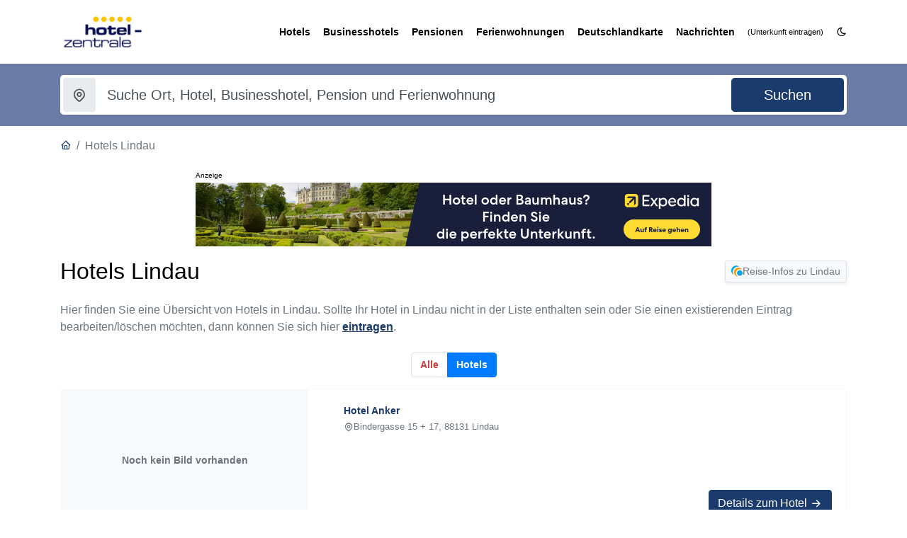

--- FILE ---
content_type: text/html; charset=UTF-8
request_url: https://www.hotel-zentrale.de/hotels/Lindau
body_size: 5072
content:
<!doctype html>
<html lang="de" class="h-100">
<head>
  <meta charset="utf-8">
  <meta name="viewport" content="width=device-width, initial-scale=1.0">
  <meta http-equiv="content-type" content="text/html; charset=utf-8">
  <meta name="publisher" content="Blutana">
  <meta name="language" content="DE">
  <meta name="copyright" content="1997-2026 - Benjamin Mett">
  <meta name="keywords" content="Lindau, Hotels Lindau, Hotels, Pensionen, Ferienwohnungen, Businesshotels">
  <meta name="description" content="Hotels in Lindau.">
  <meta name="page-topic" content="Hotels">

  <meta name="page-type" content="Information">
  <meta name="robots" content="INDEX,FOLLOW">

  <title>Hotels in Lindau</title>
  <link rel="canonical" href="https://www.hotel-zentrale.de/hotels/Lindau">
  <link rel="shortcut icon" type="image/x-icon" href="/Bilder/favicon/favicon-32x32.ico">
  <link rel="icon" type="image/png" sizes="96x96" href="/Bilder/favicon/favicon-96x96.png">
  <link rel="apple-touch-icon" sizes="180x180" href="/Bilder/favicon/apple-touch-icon-180x180.png">
  <link rel="preload" href="/assets/css/styles.css?v=1765869966" as="style">
  <link rel="preload" href="/assets/js/scripts.js?v=1765894421" as="script">
  <link rel="dns-prefetch" href="//www.blutana.de">
  <link rel="preconnect" href="https://stats.mett-media.de">
  <script>
    (() => {
      'use strict'

      const getStoredTheme = () => localStorage.getItem('theme');
      const setStoredTheme = theme => localStorage.setItem('theme', theme);

      const getPreferredTheme = () => {
        const storedTheme = getStoredTheme();
        if (storedTheme)
          return storedTheme;
        return window.matchMedia('(prefers-color-scheme: dark)').matches ? 'dark' : 'light';
      }

      const setTheme = theme => {
        if (theme === 'auto' && window.matchMedia('(prefers-color-scheme: dark)').matches)
          document.documentElement.setAttribute('data-bs-theme', 'dark');
        else
          document.documentElement.setAttribute('data-bs-theme', theme);
        updateIcon(theme);
      }

      const updateIcon = (theme) => {
        const icon = document.querySelector('#darkmode-toggle i');
        if (!icon) return;
        if (theme === 'dark') {
          icon.classList.remove('ti-moon');
          icon.classList.add('ti-sun');
        } else {
          icon.classList.remove('ti-sun');
          icon.classList.add('ti-moon');
        }
      }

      setTheme(getPreferredTheme());

      window.matchMedia('(prefers-color-scheme: dark)').addEventListener('change', () => {
        const storedTheme = getStoredTheme()
        if (storedTheme !== 'light' && storedTheme !== 'dark')
          setTheme(getPreferredTheme());
      });

      window.addEventListener('DOMContentLoaded', () => {
        updateIcon(getPreferredTheme());
        const toggle = document.getElementById('darkmode-toggle');
        if (toggle) {
          toggle.addEventListener('click', (e) => {
            e.preventDefault();
            const current = document.documentElement.getAttribute('data-bs-theme');
            const next = current === 'dark' ? 'light' : 'dark';
            setStoredTheme(next);
            setTheme(next);
          });
        }
      })
    })()
  </script>
  <link type="text/css" href="/assets/css/styles.css?v=1765869966" rel="stylesheet">

  <!-- Matomo -->
  <script>
    var _paq = window._paq = window._paq || [];
    /* tracker methods like "setCustomDimension" should be called before "trackPageView" */
    _paq.push(['trackPageView']);
    _paq.push(['enableLinkTracking']);
    (function() {
      var u="https://stats.mett-media.de/";
      _paq.push(['setTrackerUrl', u+'matomo.php']);
      _paq.push(['setSiteId', '3']);
      var d=document, g=d.createElement('script'), s=d.getElementsByTagName('script')[0];
      g.async=true; g.src=u+'matomo.js'; s.parentNode.insertBefore(g,s);
    })();
  </script>
  <noscript><p><img referrerpolicy="no-referrer-when-downgrade" src="https://stats.mett-media.de/matomo.php?idsite=3&amp;rec=1" style="border:0;" alt="" /></p></noscript>
  <!-- End Matomo Code -->

  <script async defer src="https://widget.getyourguide.com/dist/pa.umd.production.min.js" data-gyg-partner-id="0SLBKBY"></script>
  <script src="https://cloud.ccm19.de/app.js?apiKey=1878f17005421f0ca32d7b3fdaf85ae7fd1d51eff422216c&amp;domain=694108f2652f32abc20ce022" referrerpolicy="origin"></script>
</head>

<body>
  <!-- HEADER -->
  <header id="header" class="header">
    <div class="header-container">
      <!-- Logo & Nav -->
      <div class="logo-nav">
        <div class="container">
          <div class="logo-nav-container">
            <!-- Logo -->
            <a id="logo" href="/" class="logo" title="Startseite">
              <img src="/assets/img/logo.png" class="logo-dark" alt="Hotel-Zentrale Logo">
              <img src="/assets/img/logo.png" class="logo-light" alt="Hotel-Zentrale Logo">
              <h1 class="d-none">Hotel-Zentrale</h1>
            </a>
            <!-- /Logo -->
            <!-- Nav -->
            <nav id="navbar" class="navbar" role="navigation" aria-label="Hauptnavigation">
              <ul>
                <li><a href="/hotels/1-land" title="Hotels"><span>Hotels</span></a></li>
                <li><a href="/businesshotels/1-land" title="Businesshotels"><span>Businesshotels</span></a></li>
                <li><a href="/pensionen/1-land" title="Pensionen"><span>Pensionen</span></a></li>
                <li><a href="/ferienwohnungen/1-land" title="Ferienwohnungen"><span>Ferienwohnungen</span></a></li>
                
                <li class="dropdown d-xl-block d-none">
                  <a href="/regionen-deutschland" title="Deutschlandkarte" aria-expanded="false"><span>Deutschlandkarte</span></a>
                  <ul>
                    <li><a href="/regionen-deutschland">Unterkunftskarte Regionen</a></li>
                    <li><a href="/landkreise-deutschland">Unterkunftskarte Landkreise</a></li>
                  </ul>
                </li>
                <li class="d-xl-none"><a href="/regionen-deutschland">Unterkunftskarte Regionen</a></li>
                <li class="d-xl-none"><a href="/landkreise-deutschland">Unterkunftskarte Landkreise</a></li>
                <li class="dropdown d-xl-block d-none dropdown-align-right">
                  <a href="/?_B=news" title="Nachrichten" aria-expanded="false"><span>Nachrichten</span></a>
                  <ul>
                    <li><a href="/newsarchiv" title="Nachrichtenarchiv">Nachrichtenarchiv</a></li>
                  </ul>
                </li>
                <li class="d-xl-none"><a href="/?_B=news" title="Nachrichten">Nachrichten</a></li>
                <li class="d-xl-none"><a href="/newsarchiv" title="Nachrichtenarchiv">Nachrichtenarchiv</a></li>
                <li><a href="/unterkunft-eintragen" title="Unterkunft eintragen"><small>(Unterkunft eintragen)</small></a></li>
                <li><a href="#" id="darkmode-toggle" title="Darkmode umschalten" aria-label="Darkmode umschalten"><i class="ti ti-moon"></i></a></li>
              </ul>
            </nav>
            <!-- /Nav -->
            <!-- Mobile toggle -->
            <button class="btn btn-link d-xl-none text-reset p-0 border-0" style="background-color: inherit; color: #000 !important" onclick="toggleMobileMenu()" aria-label="Menü öffnen">
              <i class="ti ti-menu-2 fs-2"></i>
            </button>
            <!-- /Mobile toggle -->
          </div>
        </div>
      </div>
      <!-- /Logo & Nav -->
    </div>
  </header>
  <!-- /HEADER -->

  <!-- Skyscraper Ad Slots -->
  <div id="skyscraper-left" class="skyscraper-left d-none d-xl-block" role="complementary" aria-hidden="false">
    <div id="skyscraper-left-ad" class="skyscraper-ad" style="min-width:160px;">
      <div style="width:160px;height:600px"></div>
    </div>
  </div>
  <div id="skyscraper-right" class="skyscraper-right d-none d-xl-block" role="complementary" aria-hidden="false">
    <div id="skyscraper-right-ad" class="skyscraper-ad" style="min-width:160px;">
      <div style="width:160px;height:600px"></div>
    </div>
  </div>
  <!-- /Skyscraper Ad Slots -->

  <!-- /MAIN -->
  <main>
    <!-- Check tour -->
    <section id="suchboxl" class="bg-primary-hoz pt-3 pb-3">
      <div class="check-tour check-tour-static">
        <div class="container">
          <h2 class="d-none">Check tour</h2>
          <form class="check-tour-form shadow-sm rounded-lg" action="/">
            <input type="hidden" name="_B" value="suche">
            <div class="row g-3">
              <div class="col-lg-10">
                <div class="row g-2">
                  <div class="col-12">
                    <!-- Where -->
                    <div class="input-group input-group-lg where-input">
                      <label class="input-group-text border-0" for="txtWhere"><i class="ti ti-map-pin"></i></label>
                      <input type="text" name="suchbegriff" value="" class="form-control border-0 ps-0" placeholder="Suche Ort, Hotel, Businesshotel, Pension und Ferienwohnung" id="txtWhere" aria-label="Suchbegriff eingeben">
                    </div>
                    <!-- /Where -->
                  </div>
                </div>
              </div>
              <div class="col-lg-2">
                <!-- Button -->
                <div class="check-button">
                  <button type="submit" class="btn btn-lg btn-primary w-100" aria-label="Suche starten">
                    <span>Suchen</span>
                  </button>
                </div>
                <!-- /Button -->
              </div>
            </div>
          </form>
        </div>
      </div>
    </section>
    <!-- /Check tour -->
    <section class="section-mb-80 pt-3 container">
      <nav aria-label="breadcrumb">
  <ol class="breadcrumb bg-transparent p-0">
    <li class="breadcrumb-item"><a href="/"><i class="ti ti-home"></i></a></li><li class="breadcrumb-item active" aria-current="page">Hotels Lindau</li>
  </ol>
</nav>
      <div id="banner-container-13208" class="mb-3 mx-auto" style="max-width:728px; aspect-ratio:728/115; width:100%" role="complementary"></div>
      <div class="row">
        <div class="col-lg-12" id="content">
        <div class="d-flex flex-column flex-md-row justify-content-between align-items-start align-items-md-center mb-4">  <h1 class="h2 mb-2 mb-md-0">Hotels Lindau</h1>  <a href="https://www.blutana.de/urlaub/Lindau" target="_blank" class="btn btn-light btn-sm border d-inline-flex align-items-center shadow-sm hover-shadow text-muted">    <img loading="lazy" class='me-2' style="height:16px;width:16px" alt="Blutana" src="/Bilder/hotelicons/blutana.png"> Reise-Infos zu Lindau  </a></div><p class="text-muted mb-4">Hier finden Sie eine &Uuml;bersicht von Hotels in Lindau. Sollte Ihr Hotel in Lindau nicht in der Liste enthalten sein oder Sie einen existierenden Eintrag bearbeiten/l&ouml;schen m&ouml;chten, dann k&ouml;nnen Sie sich hier <a href="/unterkunft-eintragen" title="Unterkunft eintragen">eintragen</a>.</p><nav aria-label="Pagination">  <ul class="pagination justify-content-center"><li class="page-item "><a class="page-link" href="/unterkuenfte/Lindau">Alle</a></li><li class="page-item active"><a class="page-link" href="/hotels/Lindau">Hotels</a></li>  </ul></nav>  <div class="tour-list">
    <div class="row">
      <div class="col-12">    <div class="card tour-item mb-4 border-light bg-white">
      <div class="row g-0">
        <div class="col-md-4 position-relative">
          <a href="/hotels/det-7501-Hotel+Anker-Lindau" class="d-block h-100 position-relative bg-light">
                        <div class="d-flex align-items-center justify-content-center h-100 bg-light text-muted list-view-placeholder">
              Noch kein Bild vorhanden
            </div>
                                  </a>
        </div>
        <div class="col-md-8">
          <div class="card-body d-flex flex-column h-100">
            <div class="mb-2">
              <h3 class="h5 card-title mb-1">
                <a href="/hotels/det-7501-Hotel+Anker-Lindau" title="Hotel Anker, Lindau">Hotel Anker</a>
              </h3>
              <div class="text-muted small mb-2">
                                <span class="ms-2"><i class="ti ti-map-pin me-1"></i>Bindergasse 15 + 17, 88131 Lindau</span>
              </div>
            </div>
              
            <div class="card-text flex-grow-1">
                          </div>

            <div class="mt-3 d-flex justify-content-end">
              <a href="/hotels/det-7501-Hotel+Anker-Lindau" class="btn btn-primary">
                Details zum Hotel <i class="ti ti-arrow-right ms-1"></i>
              </a>
            </div>
          </div>
        </div>
      </div>
    </div>
          <small>Anzeige:</small>
      <div data-gyg-widget="auto" data-gyg-partner-id="0SLBKBY" data-gyg-cmp="hoz"></div>
          </div>
    </div>
  </div>        </div>
        <div class="col-xl-4 col-lg-4 col-md-12 col-xs-12 col-12">
          <div class="sticky-top sticky-top-120" style="max-height: calc(100vh - 120px); overflow-y: auto;">
                      </div>
        </div>
      </div>
    </section>
  </main>
  <!-- /MAIN -->
  <div class="container">
      </div>
  <!-- FOOTER -->
  <footer id="footer" class="footer">
    <div class="container">
      <!-- Footer top -->
      <div class="footer-top mb-5 pb-2">
        <div class="row">
          <div class="col-12 col-xl-3 col-lg-12 col-md-6">
            <!-- Brand -->
            <div class="footer-widget mb-4">
              <div class="brand-box">
                <a href="/" class="mb-4 d-block">
                  <img class="logo-light" src="/assets/img/logo.png" alt="Hotel-Zentrale Logo" loading="lazy">
                </a>
                <p class="lh-lg">
                  <p><a href="mailto:info@blutana.de?subject=Werbung / Eintrag auf Hozel-Zentrale">Werbung oder Eintrag anfragen</a></p>
                </p>
              </div>
            </div>
            <!-- /Brand -->
          </div>
          <div class="col-12 col-xl-3 col-lg-4 col-md-6">
            <!--<div class="footer-widget mb-4">
              <span class="h5 widget-title mb-4 text-white fw-bold-1"></span>
              <div class="contact-box">
                <p><span>
                  <a href="mailto:info@blutana.de?subject=Werbung / Eintrag auf Hotel-Zentrale">Werbung oder Eintrag anfragen</a>
                </span></p>
              </div>
            </div>-->
          </div>
        </div>
      </div>
      <!-- Footer top -->
      <!-- Footer Bottom -->
      <div class="footer-bottom pt-4 pb-2 fs-7">
        <div class="row">
          <div class="col-12 col-md-6">
            <p>&copy; 2004-2026 Hotel-Zentrale.de / Blutana.de (Mett Media) - All rights reserved.</p>
          </div>
          <div class="col-12 col-md-6">
            <div class="bottom-link text-start text-md-end">
              <ul class="list-inline">
                <li class="list-inline-item me-4">
                  <a href="/?_B=impressum">Impressum</a>
                </li>
                <li class="list-inline-item">
                  <a href="/datenschutz">Datenschutz</a>
                </li>
                <li class="list-inline-item">
                  <a href="#" onclick="CCM.openWidget(); return false;">Cookie-Manager</a>
                </li>
              </ul>
            </div>
          </div>
        </div>
      </div>
      <!-- /Footer Bottom -->
    </div>
  </footer>
  <!-- /FOOTER -->
  <!-- Go to top -->
  <a href="#" class="scroll-top" aria-label="Nach oben scrollen"><i class="ti ti-chevron-up"></i></a>
  <!-- /Go to top -->
   <div id="mobile-menu-overlay" class="mobile-menu-overlay" aria-hidden="true">
    <div class="mobile-menu-backdrop" onclick="toggleMobileMenu()"></div>
    <div class="mobile-menu-container" role="dialog" aria-modal="true" aria-labelledby="mobile-menu-title">
      <div class="mobile-menu-header">
        <h5 class="mobile-menu-title">Menü</h5>
        <button class="mobile-menu-close" onclick="toggleMobileMenu()" aria-label="Schließen">
          <i class="ti ti-x"></i>
        </button>
      </div>
      <div class="mobile-menu-body">
        <nav>
          <a href="/hotels/1-land" class="mobile-nav-item"><i class="ti ti-building-skyscraper"></i> Hotels</a>
          <a href="/businesshotels/1-land" class="mobile-nav-item"><i class="ti ti-briefcase"></i> Businesshotels</a>
          <a href="/pensionen/1-land" class="mobile-nav-item"><i class="ti ti-bed"></i> Pensionen</a>
          <a href="/ferienwohnungen/1-land" class="mobile-nav-item"><i class="ti ti-home"></i> Ferienwohnungen</a>
          <a href="/unterkunft-eintragen" class="mobile-nav-item"><i class="ti ti-pencil"></i> Unterkunft eintragen</a>
          
          <div class="mobile-nav-group">
            <div class="mobile-nav-group-title" onclick="this.nextElementSibling.classList.toggle('show'); this.querySelector('.arrow').classList.toggle('ti-chevron-down'); this.querySelector('.arrow').classList.toggle('ti-chevron-up');">
              <span><i class="ti ti-map" style="width: 24px; margin-right: 12px; text-align: center; opacity: 0.7;"></i> Deutschlandkarte</span>
              <i class="ti ti-chevron-down arrow"></i>
            </div>
            <div class="mobile-nav-submenu">
              <a href="/regionen-deutschland" class="mobile-nav-subitem">Unterkunftskarte Regionen</a>
              <a href="/landkreise-deutschland" class="mobile-nav-subitem">Unterkunftskarte Landkreise</a>
            </div>
          </div>

          <div class="mobile-nav-group">
            <div class="mobile-nav-group-title" onclick="this.nextElementSibling.classList.toggle('show'); this.querySelector('.arrow').classList.toggle('ti-chevron-down'); this.querySelector('.arrow').classList.toggle('ti-chevron-up');">
              <span><i class="ti ti-news" style="width: 24px; margin-right: 12px; text-align: center; opacity: 0.7;"></i> Nachrichten</span>
              <i class="ti ti-chevron-down arrow"></i>
            </div>
            <div class="mobile-nav-submenu">
              <a href="/?_B=news" class="mobile-nav-subitem">Aktuelle Nachrichten</a>
              <a href="/newsarchiv" class="mobile-nav-subitem">Nachrichtenarchiv</a>
            </div>
          </div>
        </nav>
      </div>
      <div class="mobile-menu-footer">
        <button class="btn btn-outline-secondary w-100 d-flex align-items-center justify-content-center" onclick="document.getElementById('darkmode-toggle').click();">
          <i class="ti ti-moon me-2"></i> Darkmode umschalten
        </button>
      </div>
    </div>
  </div>
  <!-- JS -->
  <script src="/assets/js/scripts.js?v=1765894421" defer></script>
  <!--<script src="/assets/js/klaro-config.js?v=1765362901" async></script>
  <script src="/assets/js/klaro.js" async></script>-->
  <script>
    function toggleMobileMenu() {
      const overlay = document.getElementById('mobile-menu-overlay');
      const isActive = overlay.classList.contains('active');
      overlay.classList.toggle('active');
      overlay.setAttribute('aria-hidden', isActive ? 'true' : 'false');
      document.body.style.overflow = overlay.classList.contains('active') ? 'hidden' : '';
    }
  </script>
  <!-- /JS -->
</body>
</html>
<!-- 0.021s -->


--- FILE ---
content_type: text/html; charset=UTF-8
request_url: https://www.blutana.de/banner/banner.php?platform=hotel-zentrale.de&area=skyscraper_right
body_size: 111
content:
<span style="font-size:10px;text-align: center;z-index:5;pointer-events:none;">Anzeige</span><br><a href="https://expedia.com/affiliate?siteid=1&landingPage=https%3A%2F%2Fwww.expedia.de%2FHotels&camref=1110l9J6y&creativeref=1100l86803&adref=PZS5vv2lPV" rel="sponsored" target="_blank" data-external="0" style="position:relative; display:inline-block;"><picture>  <img fetchpriority="high" src="https://www.blutana.de/banner/img/1765457499_1_skyscraper.png" alt="skyscraper_rechts" style="width:100%; max-width:728px; height:auto;"></picture></a>